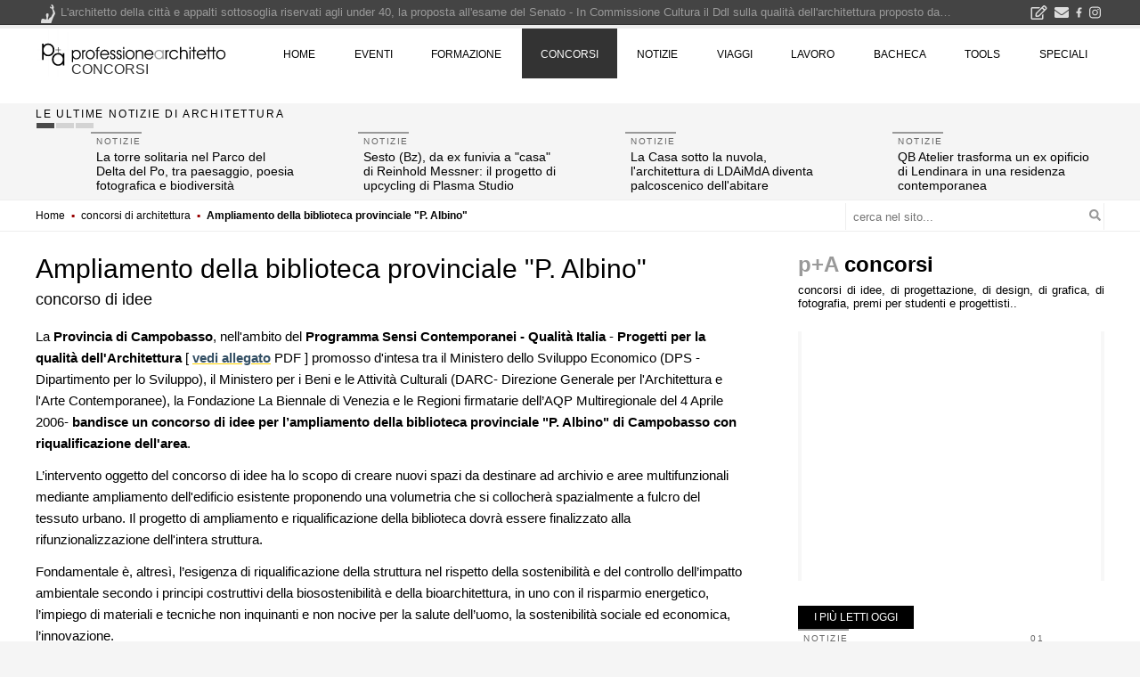

--- FILE ---
content_type: text/html; charset=utf-8
request_url: https://www.google.com/recaptcha/api2/aframe
body_size: 263
content:
<!DOCTYPE HTML><html><head><meta http-equiv="content-type" content="text/html; charset=UTF-8"></head><body><script nonce="y2qEd0vEG_17Tth4SiEb8A">/** Anti-fraud and anti-abuse applications only. See google.com/recaptcha */ try{var clients={'sodar':'https://pagead2.googlesyndication.com/pagead/sodar?'};window.addEventListener("message",function(a){try{if(a.source===window.parent){var b=JSON.parse(a.data);var c=clients[b['id']];if(c){var d=document.createElement('img');d.src=c+b['params']+'&rc='+(localStorage.getItem("rc::a")?sessionStorage.getItem("rc::b"):"");window.document.body.appendChild(d);sessionStorage.setItem("rc::e",parseInt(sessionStorage.getItem("rc::e")||0)+1);localStorage.setItem("rc::h",'1768833073072');}}}catch(b){}});window.parent.postMessage("_grecaptcha_ready", "*");}catch(b){}</script></body></html>